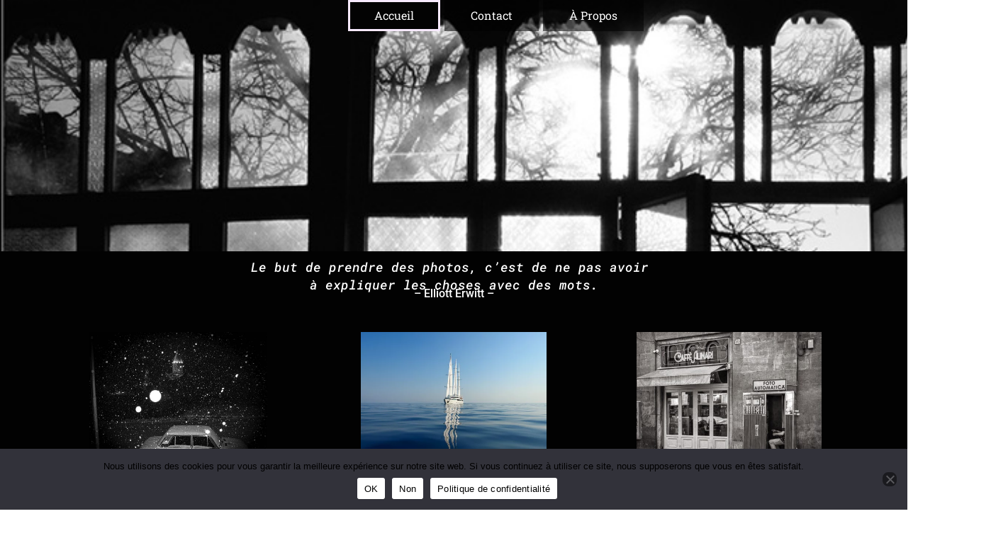

--- FILE ---
content_type: text/css
request_url: https://tamarsarkissian.com/wp-content/uploads/elementor/css/post-3614.css?ver=1769181716
body_size: 2550
content:
.elementor-kit-3614{--e-global-color-primary:#FFFFFF;--e-global-color-secondary:#FFFFFF;--e-global-color-text:#020202;--e-global-color-accent:#FFFFFF;--e-global-color-061e197:#00000000;--e-global-color-9aeff35:#00000000;--e-global-typography-primary-font-family:"Roboto";--e-global-typography-primary-font-weight:600;--e-global-typography-secondary-font-family:"Roboto Slab";--e-global-typography-secondary-font-weight:400;--e-global-typography-text-font-family:"Roboto";--e-global-typography-text-font-weight:400;--e-global-typography-accent-font-family:"Roboto";--e-global-typography-accent-font-weight:500;--e-global-typography-7110f30-font-size:62px;--e-global-typography-7110f30-text-decoration:none;--e-global-typography-7110f30-line-height:100px;--e-global-typography-7110f30-letter-spacing:0.5px;--e-global-typography-7110f30-word-spacing:12px;}.elementor-kit-3614 button,.elementor-kit-3614 input[type="button"],.elementor-kit-3614 input[type="submit"],.elementor-kit-3614 .elementor-button{background-color:var( --e-global-color-text );color:#020202;}.elementor-kit-3614 input:not([type="button"]):not([type="submit"]),.elementor-kit-3614 textarea,.elementor-kit-3614 .elementor-field-textual{background-color:#FFFFFF;border-style:solid;border-width:1px 1px 1px 1px;border-color:#DDDDDD;transition:0ms;}.elementor-kit-3614 input:focus:not([type="button"]):not([type="submit"]),.elementor-kit-3614 textarea:focus,.elementor-kit-3614 .elementor-field-textual:focus{color:#000000;accent-color:#000000;border-style:solid;border-width:2px 2px 2px 2px;border-color:var( --e-global-color-text );}.elementor-section.elementor-section-boxed > .elementor-container{max-width:1130px;}.e-con{--container-max-width:1130px;}.elementor-widget:not(:last-child){margin-block-end:20px;}.elementor-element{--widgets-spacing:20px 20px;--widgets-spacing-row:20px;--widgets-spacing-column:20px;}{}h1.entry-title{display:var(--page-title-display);}.elementor-lightbox{background-color:#000000;--lightbox-ui-color-hover:var( --e-global-color-primary );--lightbox-text-color:var( --e-global-color-accent );--lightbox-header-icons-size:19px;--lightbox-navigation-icons-size:15px;}@media(max-width:1024px){.elementor-kit-3614{--e-global-typography-7110f30-font-size:48px;--e-global-typography-7110f30-letter-spacing:0px;}.elementor-section.elementor-section-boxed > .elementor-container{max-width:1024px;}.e-con{--container-max-width:1024px;}}@media(max-width:767px){.elementor-kit-3614{--e-global-typography-7110f30-font-size:30px;}.elementor-section.elementor-section-boxed > .elementor-container{max-width:767px;}.e-con{--container-max-width:767px;}}

--- FILE ---
content_type: text/css
request_url: https://tamarsarkissian.com/wp-content/uploads/elementor/css/post-1317.css?ver=1769205161
body_size: 12096
content:
.elementor-1317 .elementor-element.elementor-element-c32938f{--display:flex;--min-height:0px;--margin-top:0px;--margin-bottom:0px;--margin-left:0px;--margin-right:0px;}.elementor-1317 .elementor-element.elementor-element-c32938f:not(.elementor-motion-effects-element-type-background), .elementor-1317 .elementor-element.elementor-element-c32938f > .elementor-motion-effects-container > .elementor-motion-effects-layer{background-color:var( --e-global-color-text );}.elementor-1317 .elementor-element.elementor-element-fcc2b8f{width:var( --container-widget-width, 87.083% );max-width:87.083%;--container-widget-width:87.083%;--container-widget-flex-grow:0;column-gap:0px;text-align:center;font-family:"Roboto Mono", Sans-serif;font-size:18px;font-weight:500;font-style:italic;line-height:25px;letter-spacing:0px;word-spacing:0px;color:#FFFFFF;}.elementor-1317 .elementor-element.elementor-element-fcc2b8f > .elementor-widget-container{margin:0px 0px 0px 0px;}.elementor-1317 .elementor-element.elementor-element-fcc2b8f.elementor-element{--align-self:center;--flex-grow:0;--flex-shrink:0;}.elementor-1317 .elementor-element.elementor-element-8ed7062 > .elementor-widget-container{margin:-15px 0px 0px 0px;}.elementor-1317 .elementor-element.elementor-element-8ed7062{column-gap:0px;text-align:center;font-family:"Roboto", Sans-serif;font-size:16px;font-weight:500;line-height:29px;letter-spacing:0px;color:#FFFFFF;}.elementor-1317 .elementor-element.elementor-element-f682edb{--display:flex;--min-height:629px;--flex-direction:row;--container-widget-width:calc( ( 1 - var( --container-widget-flex-grow ) ) * 100% );--container-widget-height:100%;--container-widget-flex-grow:1;--container-widget-align-self:stretch;--flex-wrap-mobile:wrap;--justify-content:space-between;--align-items:center;--gap:0px 0px;--row-gap:0px;--column-gap:0px;--flex-wrap:wrap;}.elementor-1317 .elementor-element.elementor-element-f682edb:not(.elementor-motion-effects-element-type-background), .elementor-1317 .elementor-element.elementor-element-f682edb > .elementor-motion-effects-container > .elementor-motion-effects-layer{background-color:var( --e-global-color-text );}.elementor-1317 .elementor-element.elementor-element-dca6e61{--display:flex;--min-height:290px;--background-transition:0.3s;border-style:double;--border-style:double;border-color:var( --e-global-color-061e197 );--border-color:var( --e-global-color-061e197 );}.elementor-1317 .elementor-element.elementor-element-dca6e61:hover{background-color:var( --e-global-color-9aeff35 );}.elementor-1317 .elementor-element.elementor-element-dca6e61.e-con{--flex-grow:0;--flex-shrink:0;}.elementor-1317 .elementor-element.elementor-element-d5927b7 img{width:100%;max-width:96%;height:182px;}.elementor-1317 .elementor-element.elementor-element-c5ab74d{text-align:center;}.elementor-1317 .elementor-element.elementor-element-c5ab74d .elementor-heading-title{font-family:"Roboto Slab", Sans-serif;font-size:22px;letter-spacing:0.5px;word-spacing:3px;color:#FFFFFF;}.elementor-1317 .elementor-element.elementor-element-e8a1802{--display:flex;--min-height:290px;--flex-direction:column;--container-widget-width:100%;--container-widget-height:initial;--container-widget-flex-grow:0;--container-widget-align-self:initial;--flex-wrap-mobile:wrap;--background-transition:0.3s;border-style:double;--border-style:double;border-color:var( --e-global-color-061e197 );--border-color:var( --e-global-color-061e197 );}.elementor-1317 .elementor-element.elementor-element-e8a1802:hover{background-color:var( --e-global-color-9aeff35 );}.elementor-1317 .elementor-element.elementor-element-e8a1802.e-con{--flex-grow:0;--flex-shrink:0;}.elementor-1317 .elementor-element.elementor-element-c30d66e img{width:100%;max-width:100%;height:184px;}.elementor-1317 .elementor-element.elementor-element-50e988f{text-align:center;}.elementor-1317 .elementor-element.elementor-element-50e988f .elementor-heading-title{font-family:"Roboto Slab", Sans-serif;font-size:22px;letter-spacing:0.5px;word-spacing:3px;color:#FFFFFF;}.elementor-1317 .elementor-element.elementor-element-d77223c{--display:flex;--min-height:290px;--flex-direction:column;--container-widget-width:100%;--container-widget-height:initial;--container-widget-flex-grow:0;--container-widget-align-self:initial;--flex-wrap-mobile:wrap;--background-transition:0.3s;border-style:double;--border-style:double;border-color:var( --e-global-color-061e197 );--border-color:var( --e-global-color-061e197 );}.elementor-1317 .elementor-element.elementor-element-d77223c:hover{background-color:var( --e-global-color-9aeff35 );}.elementor-1317 .elementor-element.elementor-element-d77223c.e-con{--flex-grow:0;--flex-shrink:0;}.elementor-1317 .elementor-element.elementor-element-abab574 img{height:195px;}.elementor-1317 .elementor-element.elementor-element-b0232f7{text-align:center;}.elementor-1317 .elementor-element.elementor-element-b0232f7 .elementor-heading-title{font-family:"Roboto Slab", Sans-serif;font-size:22px;letter-spacing:0.5px;word-spacing:3px;color:#FFFFFF;}.elementor-1317 .elementor-element.elementor-element-20d8e34{--display:flex;--min-height:290px;--flex-direction:column;--container-widget-width:100%;--container-widget-height:initial;--container-widget-flex-grow:0;--container-widget-align-self:initial;--flex-wrap-mobile:wrap;--background-transition:0.3s;border-style:double;--border-style:double;border-color:var( --e-global-color-061e197 );--border-color:var( --e-global-color-061e197 );}.elementor-1317 .elementor-element.elementor-element-20d8e34:hover{background-color:var( --e-global-color-9aeff35 );}.elementor-1317 .elementor-element.elementor-element-20d8e34.e-con{--flex-grow:0;--flex-shrink:0;}.elementor-1317 .elementor-element.elementor-element-b35fae5 > .elementor-widget-container{margin:0px 0px 0px 0px;}.elementor-1317 .elementor-element.elementor-element-b35fae5{text-align:center;}.elementor-1317 .elementor-element.elementor-element-b35fae5 img{width:100%;max-width:100%;height:191px;}.elementor-1317 .elementor-element.elementor-element-f11241d{text-align:center;}.elementor-1317 .elementor-element.elementor-element-f11241d .elementor-heading-title{font-family:"Roboto Slab", Sans-serif;font-size:22px;letter-spacing:0.5px;word-spacing:3px;color:#FFFFFF;}.elementor-1317 .elementor-element.elementor-element-ba5a772{--display:flex;--min-height:290px;--flex-direction:column;--container-widget-width:100%;--container-widget-height:initial;--container-widget-flex-grow:0;--container-widget-align-self:initial;--flex-wrap-mobile:wrap;--background-transition:0.3s;border-style:double;--border-style:double;border-color:var( --e-global-color-061e197 );--border-color:var( --e-global-color-061e197 );}.elementor-1317 .elementor-element.elementor-element-ba5a772:hover{background-color:var( --e-global-color-9aeff35 );}.elementor-1317 .elementor-element.elementor-element-ba5a772.e-con{--flex-grow:0;--flex-shrink:0;}.elementor-1317 .elementor-element.elementor-element-9af377b img{height:195px;}.elementor-1317 .elementor-element.elementor-element-39a6287{text-align:center;}.elementor-1317 .elementor-element.elementor-element-39a6287 .elementor-heading-title{font-family:"Roboto Slab", Sans-serif;font-size:22px;letter-spacing:0.5px;word-spacing:3px;color:#FFFFFF;}.elementor-1317 .elementor-element.elementor-element-185fbe7{--display:flex;--min-height:290px;--flex-direction:column;--container-widget-width:100%;--container-widget-height:initial;--container-widget-flex-grow:0;--container-widget-align-self:initial;--flex-wrap-mobile:wrap;--background-transition:0.3s;border-style:double;--border-style:double;border-color:var( --e-global-color-061e197 );--border-color:var( --e-global-color-061e197 );}.elementor-1317 .elementor-element.elementor-element-185fbe7:hover{background-color:var( --e-global-color-9aeff35 );}.elementor-1317 .elementor-element.elementor-element-185fbe7.e-con{--flex-grow:0;--flex-shrink:0;}.elementor-1317 .elementor-element.elementor-element-f498f8e{text-align:center;}.elementor-1317 .elementor-element.elementor-element-f498f8e .elementor-heading-title{font-family:"Roboto Slab", Sans-serif;font-size:22px;letter-spacing:0.5px;word-spacing:3px;color:#FFFFFF;}.elementor-1317 .elementor-element.elementor-element-e776133{--display:flex;--min-height:0px;}.elementor-1317 .elementor-element.elementor-element-e776133:not(.elementor-motion-effects-element-type-background), .elementor-1317 .elementor-element.elementor-element-e776133 > .elementor-motion-effects-container > .elementor-motion-effects-layer{background-color:var( --e-global-color-text );}.elementor-1317 .elementor-element.elementor-element-5926b95 > .elementor-widget-container{--e-transform-rotateZ:180deg;margin:0px 0px 10px 0px;}.elementor-1317 .elementor-element.elementor-element-5926b95 .elementor-icon-wrapper{text-align:center;}.elementor-1317 .elementor-element.elementor-element-5926b95.elementor-view-stacked .elementor-icon{background-color:var( --e-global-color-primary );}.elementor-1317 .elementor-element.elementor-element-5926b95.elementor-view-framed .elementor-icon, .elementor-1317 .elementor-element.elementor-element-5926b95.elementor-view-default .elementor-icon{color:var( --e-global-color-primary );border-color:var( --e-global-color-primary );}.elementor-1317 .elementor-element.elementor-element-5926b95.elementor-view-framed .elementor-icon, .elementor-1317 .elementor-element.elementor-element-5926b95.elementor-view-default .elementor-icon svg{fill:var( --e-global-color-primary );}body.elementor-page-1317:not(.elementor-motion-effects-element-type-background), body.elementor-page-1317 > .elementor-motion-effects-container > .elementor-motion-effects-layer{background-color:#FFFFFF;}@media(min-width:768px){.elementor-1317 .elementor-element.elementor-element-f682edb{--content-width:1064px;}.elementor-1317 .elementor-element.elementor-element-dca6e61{--width:27%;}.elementor-1317 .elementor-element.elementor-element-e8a1802{--width:27%;}.elementor-1317 .elementor-element.elementor-element-d77223c{--width:27%;}.elementor-1317 .elementor-element.elementor-element-20d8e34{--width:27%;}.elementor-1317 .elementor-element.elementor-element-ba5a772{--width:27%;}.elementor-1317 .elementor-element.elementor-element-185fbe7{--width:27%;}.elementor-1317 .elementor-element.elementor-element-e776133{--content-width:1600px;}}@media(max-width:1024px){.elementor-1317 .elementor-element.elementor-element-fcc2b8f > .elementor-widget-container{margin:0px 0px 0px 0px;}.elementor-1317 .elementor-element.elementor-element-fcc2b8f{--container-widget-width:672px;--container-widget-flex-grow:0;width:var( --container-widget-width, 672px );max-width:672px;font-size:16px;line-height:1.8em;letter-spacing:1px;word-spacing:0em;}.elementor-1317 .elementor-element.elementor-element-8ed7062 > .elementor-widget-container{margin:-15px 0px -5px 0px;}.elementor-1317 .elementor-element.elementor-element-d5927b7 img{width:100%;height:182px;object-fit:contain;}.elementor-1317 .elementor-element.elementor-element-c5ab74d.elementor-element{--order:99999 /* order end hack */;}.elementor-1317 .elementor-element.elementor-element-c30d66e.elementor-element{--flex-grow:0;--flex-shrink:0;}.elementor-1317 .elementor-element.elementor-element-c30d66e img{object-fit:contain;}.elementor-1317 .elementor-element.elementor-element-abab574 img{object-fit:contain;}.elementor-1317 .elementor-element.elementor-element-b35fae5 img{object-fit:contain;}.elementor-1317 .elementor-element.elementor-element-9af377b img{object-fit:contain;}.elementor-1317 .elementor-element.elementor-element-6b0dc85 img{height:194px;object-fit:contain;}}@media(max-width:767px){.elementor-1317 .elementor-element.elementor-element-fcc2b8f{--container-widget-width:315px;--container-widget-flex-grow:0;width:var( --container-widget-width, 315px );max-width:315px;text-align:center;font-size:13px;line-height:1.5em;letter-spacing:1.6px;word-spacing:0em;}.elementor-1317 .elementor-element.elementor-element-8ed7062 > .elementor-widget-container{margin:-28px 0px 0px 0px;}.elementor-1317 .elementor-element.elementor-element-8ed7062{font-size:12px;line-height:3.8em;letter-spacing:0px;}}

--- FILE ---
content_type: text/css
request_url: https://tamarsarkissian.com/wp-content/uploads/elementor/css/post-4394.css?ver=1769181716
body_size: 28569
content:
.elementor-4394 .elementor-element.elementor-element-21abc54{--display:flex;--min-height:355px;--justify-content:center;--align-items:center;--container-widget-width:calc( ( 1 - var( --container-widget-flex-grow ) ) * 100% );--margin-top:0px;--margin-bottom:0px;--margin-left:0px;--margin-right:0px;--padding-top:0px;--padding-bottom:0px;--padding-left:0px;--padding-right:0px;}.elementor-4394 .elementor-element.elementor-element-21abc54:not(.elementor-motion-effects-element-type-background), .elementor-4394 .elementor-element.elementor-element-21abc54 > .elementor-motion-effects-container > .elementor-motion-effects-layer{background-color:var( --e-global-color-primary );background-image:url("https://tamarsarkissian.com/wp-content/uploads/2024/03/7_En-amour.jpg");background-position:top center;background-repeat:no-repeat;background-size:cover;}.elementor-4394 .elementor-element.elementor-element-21abc54.e-con{--flex-grow:0;--flex-shrink:0;}.elementor-4394 .elementor-element.elementor-element-c842d72 > .elementor-widget-container{margin:-100px 0px 0px 21px;}.elementor-4394 .elementor-element.elementor-element-c842d72.elementor-element{--align-self:flex-start;--flex-grow:0;--flex-shrink:0;}.elementor-4394 .elementor-element.elementor-element-c842d72{text-align:start;}.elementor-4394 .elementor-element.elementor-element-c842d72 .elementor-heading-title{font-family:"Roboto Slab", Sans-serif;font-size:24px;font-weight:600;line-height:1px;letter-spacing:0.6px;word-spacing:2px;text-shadow:2px 0px 0px #000000;color:#FFFFFF;}.elementor-4394 .elementor-element.elementor-element-13fb35a .menu-item a.hfe-menu-item{padding-left:37px;padding-right:37px;}.elementor-4394 .elementor-element.elementor-element-13fb35a .menu-item a.hfe-sub-menu-item{padding-left:calc( 37px + 20px );padding-right:37px;}.elementor-4394 .elementor-element.elementor-element-13fb35a .hfe-nav-menu__layout-vertical .menu-item ul ul a.hfe-sub-menu-item{padding-left:calc( 37px + 40px );padding-right:37px;}.elementor-4394 .elementor-element.elementor-element-13fb35a .hfe-nav-menu__layout-vertical .menu-item ul ul ul a.hfe-sub-menu-item{padding-left:calc( 37px + 60px );padding-right:37px;}.elementor-4394 .elementor-element.elementor-element-13fb35a .hfe-nav-menu__layout-vertical .menu-item ul ul ul ul a.hfe-sub-menu-item{padding-left:calc( 37px + 80px );padding-right:37px;}.elementor-4394 .elementor-element.elementor-element-13fb35a .menu-item a.hfe-menu-item, .elementor-4394 .elementor-element.elementor-element-13fb35a .menu-item a.hfe-sub-menu-item{padding-top:14px;padding-bottom:14px;}body:not(.rtl) .elementor-4394 .elementor-element.elementor-element-13fb35a .hfe-nav-menu__layout-horizontal .hfe-nav-menu > li.menu-item:not(:last-child){margin-right:6px;}body.rtl .elementor-4394 .elementor-element.elementor-element-13fb35a .hfe-nav-menu__layout-horizontal .hfe-nav-menu > li.menu-item:not(:last-child){margin-left:6px;}.elementor-4394 .elementor-element.elementor-element-13fb35a nav:not(.hfe-nav-menu__layout-horizontal) .hfe-nav-menu > li.menu-item:not(:last-child){margin-bottom:6px;}body:not(.rtl) .elementor-4394 .elementor-element.elementor-element-13fb35a .hfe-nav-menu__layout-horizontal .hfe-nav-menu > li.menu-item{margin-bottom:1px;}.elementor-4394 .elementor-element.elementor-element-13fb35a ul.sub-menu{width:0px;}.elementor-4394 .elementor-element.elementor-element-13fb35a .sub-menu a.hfe-sub-menu-item,
						 .elementor-4394 .elementor-element.elementor-element-13fb35a nav.hfe-dropdown li a.hfe-menu-item,
						 .elementor-4394 .elementor-element.elementor-element-13fb35a nav.hfe-dropdown li a.hfe-sub-menu-item,
						 .elementor-4394 .elementor-element.elementor-element-13fb35a nav.hfe-dropdown-expandible li a.hfe-menu-item,
						 .elementor-4394 .elementor-element.elementor-element-13fb35a nav.hfe-dropdown-expandible li a.hfe-sub-menu-item{padding-top:0px;padding-bottom:0px;}.elementor-4394 .elementor-element.elementor-element-13fb35a nav.hfe-nav-menu__layout-horizontal:not(.hfe-dropdown) ul.sub-menu, .elementor-4394 .elementor-element.elementor-element-13fb35a nav.hfe-nav-menu__layout-expandible.menu-is-active, .elementor-4394 .elementor-element.elementor-element-13fb35a nav.hfe-nav-menu__layout-vertical:not(.hfe-dropdown) ul.sub-menu{margin-top:-100px;}.elementor-4394 .elementor-element.elementor-element-13fb35a .hfe-dropdown.menu-is-active{margin-top:-100px;}.elementor-4394 .elementor-element.elementor-element-13fb35a.elementor-element{--align-self:stretch;--flex-grow:0;--flex-shrink:0;}.elementor-4394 .elementor-element.elementor-element-13fb35a .hfe-nav-menu__toggle{margin:0 auto;}.elementor-4394 .elementor-element.elementor-element-13fb35a a.hfe-menu-item, .elementor-4394 .elementor-element.elementor-element-13fb35a a.hfe-sub-menu-item{font-family:var( --e-global-typography-secondary-font-family ), Sans-serif;font-weight:var( --e-global-typography-secondary-font-weight );}.elementor-4394 .elementor-element.elementor-element-13fb35a .menu-item a.hfe-menu-item, .elementor-4394 .elementor-element.elementor-element-13fb35a .sub-menu a.hfe-sub-menu-item{color:#FFFFFF;}.elementor-4394 .elementor-element.elementor-element-13fb35a .menu-item a.hfe-menu-item, .elementor-4394 .elementor-element.elementor-element-13fb35a .sub-menu, .elementor-4394 .elementor-element.elementor-element-13fb35a nav.hfe-dropdown, .elementor-4394 .elementor-element.elementor-element-13fb35a .hfe-dropdown-expandible{background-color:#0000008C;}.elementor-4394 .elementor-element.elementor-element-13fb35a .menu-item a.hfe-menu-item:hover,
								.elementor-4394 .elementor-element.elementor-element-13fb35a .sub-menu a.hfe-sub-menu-item:hover,
								.elementor-4394 .elementor-element.elementor-element-13fb35a .menu-item.current-menu-item a.hfe-menu-item,
								.elementor-4394 .elementor-element.elementor-element-13fb35a .menu-item a.hfe-menu-item.highlighted,
								.elementor-4394 .elementor-element.elementor-element-13fb35a .menu-item a.hfe-menu-item:focus{color:#FFFCFC;background-color:#000000F5;}.elementor-4394 .elementor-element.elementor-element-13fb35a .hfe-nav-menu-layout:not(.hfe-pointer__framed) .menu-item.parent a.hfe-menu-item:before,
								.elementor-4394 .elementor-element.elementor-element-13fb35a .hfe-nav-menu-layout:not(.hfe-pointer__framed) .menu-item.parent a.hfe-menu-item:after{background-color:#EBDAEF;}.elementor-4394 .elementor-element.elementor-element-13fb35a .hfe-nav-menu-layout:not(.hfe-pointer__framed) .menu-item.parent .sub-menu .hfe-has-submenu-container a:after{background-color:unset;}.elementor-4394 .elementor-element.elementor-element-13fb35a .hfe-pointer__framed .menu-item.parent a.hfe-menu-item:before,
								.elementor-4394 .elementor-element.elementor-element-13fb35a .hfe-pointer__framed .menu-item.parent a.hfe-menu-item:after{border-color:#EBDAEF;}.elementor-4394 .elementor-element.elementor-element-13fb35a .menu-item.current-menu-item a.hfe-menu-item,
								.elementor-4394 .elementor-element.elementor-element-13fb35a .menu-item.current-menu-ancestor a.hfe-menu-item{color:#FFFFFF;background-color:#030303;}.elementor-4394 .elementor-element.elementor-element-13fb35a .hfe-nav-menu-layout:not(.hfe-pointer__framed) .menu-item.parent.current-menu-item a.hfe-menu-item:before,
								.elementor-4394 .elementor-element.elementor-element-13fb35a .hfe-nav-menu-layout:not(.hfe-pointer__framed) .menu-item.parent.current-menu-item a.hfe-menu-item:after{background-color:#F7EAFF;}.elementor-4394 .elementor-element.elementor-element-13fb35a .hfe-nav-menu:not(.hfe-pointer__framed) .menu-item.parent .sub-menu .hfe-has-submenu-container a.current-menu-item:after{background-color:unset;}.elementor-4394 .elementor-element.elementor-element-13fb35a .hfe-pointer__framed .menu-item.parent.current-menu-item a.hfe-menu-item:before,
								.elementor-4394 .elementor-element.elementor-element-13fb35a .hfe-pointer__framed .menu-item.parent.current-menu-item a.hfe-menu-item:after{border-color:#F7EAFF;}.elementor-4394 .elementor-element.elementor-element-13fb35a .sub-menu,
								.elementor-4394 .elementor-element.elementor-element-13fb35a nav.hfe-dropdown,
								.elementor-4394 .elementor-element.elementor-element-13fb35a nav.hfe-dropdown-expandible,
								.elementor-4394 .elementor-element.elementor-element-13fb35a nav.hfe-dropdown .menu-item a.hfe-menu-item,
								.elementor-4394 .elementor-element.elementor-element-13fb35a nav.hfe-dropdown .menu-item a.hfe-sub-menu-item{background-color:#3A3A3A7A;}.elementor-4394 .elementor-element.elementor-element-13fb35a .sub-menu a.hfe-sub-menu-item:hover,
								.elementor-4394 .elementor-element.elementor-element-13fb35a .elementor-menu-toggle:hover,
								.elementor-4394 .elementor-element.elementor-element-13fb35a nav.hfe-dropdown li a.hfe-menu-item:hover,
								.elementor-4394 .elementor-element.elementor-element-13fb35a nav.hfe-dropdown li a.hfe-sub-menu-item:hover,
								.elementor-4394 .elementor-element.elementor-element-13fb35a nav.hfe-dropdown-expandible li a.hfe-menu-item:hover,
								.elementor-4394 .elementor-element.elementor-element-13fb35a nav.hfe-dropdown-expandible li a.hfe-sub-menu-item:hover{color:#FFFFFF;}.elementor-4394 .elementor-element.elementor-element-13fb35a .sub-menu a.hfe-sub-menu-item:hover,
								.elementor-4394 .elementor-element.elementor-element-13fb35a nav.hfe-dropdown li a.hfe-menu-item:hover,
								.elementor-4394 .elementor-element.elementor-element-13fb35a nav.hfe-dropdown li a.hfe-sub-menu-item:hover,
								.elementor-4394 .elementor-element.elementor-element-13fb35a nav.hfe-dropdown-expandible li a.hfe-menu-item:hover,
								.elementor-4394 .elementor-element.elementor-element-13fb35a nav.hfe-dropdown-expandible li a.hfe-sub-menu-item:hover{background-color:#060606;}.elementor-4394 .elementor-element.elementor-element-13fb35a .sub-menu .menu-item.current-menu-item a.hfe-sub-menu-item.hfe-sub-menu-item-active,
							.elementor-4394 .elementor-element.elementor-element-13fb35a nav.hfe-dropdown .menu-item.current-menu-item a.hfe-menu-item,
							.elementor-4394 .elementor-element.elementor-element-13fb35a nav.hfe-dropdown .menu-item.current-menu-ancestor a.hfe-menu-item,
							.elementor-4394 .elementor-element.elementor-element-13fb35a nav.hfe-dropdown .sub-menu .menu-item.current-menu-item a.hfe-sub-menu-item.hfe-sub-menu-item-active
							{color:#FFFFFF;}.elementor-4394 .elementor-element.elementor-element-13fb35a .sub-menu .menu-item.current-menu-item a.hfe-sub-menu-item.hfe-sub-menu-item-active,
							.elementor-4394 .elementor-element.elementor-element-13fb35a nav.hfe-dropdown .menu-item.current-menu-item a.hfe-menu-item,
							.elementor-4394 .elementor-element.elementor-element-13fb35a nav.hfe-dropdown .menu-item.current-menu-ancestor a.hfe-menu-item,
							.elementor-4394 .elementor-element.elementor-element-13fb35a nav.hfe-dropdown .sub-menu .menu-item.current-menu-item a.hfe-sub-menu-item.hfe-sub-menu-item-active{background-color:#000000;}
							.elementor-4394 .elementor-element.elementor-element-13fb35a .sub-menu li a.hfe-sub-menu-item,
							.elementor-4394 .elementor-element.elementor-element-13fb35a nav.hfe-dropdown li a.hfe-sub-menu-item,
							.elementor-4394 .elementor-element.elementor-element-13fb35a nav.hfe-dropdown li a.hfe-menu-item,
							.elementor-4394 .elementor-element.elementor-element-13fb35a nav.hfe-dropdown-expandible li a.hfe-menu-item,
							.elementor-4394 .elementor-element.elementor-element-13fb35a nav.hfe-dropdown-expandible li a.hfe-sub-menu-item{font-family:"Roboto Serif", Sans-serif;font-style:normal;}.elementor-4394 .elementor-element.elementor-element-13fb35a .sub-menu li.menu-item:not(:last-child),
						.elementor-4394 .elementor-element.elementor-element-13fb35a nav.hfe-dropdown li.menu-item:not(:last-child),
						.elementor-4394 .elementor-element.elementor-element-13fb35a nav.hfe-dropdown-expandible li.menu-item:not(:last-child){border-bottom-style:solid;border-bottom-color:#F8F8F847;border-bottom-width:2px;}.elementor-4394 .elementor-element.elementor-element-13fb35a div.hfe-nav-menu-icon{color:#FBB5FF;}.elementor-4394 .elementor-element.elementor-element-13fb35a div.hfe-nav-menu-icon svg{fill:#FBB5FF;}.elementor-4394 .elementor-element.elementor-element-13fb35a .hfe-nav-menu-icon{background-color:#555555AB;padding:0.35em;}.elementor-4394 .elementor-element.elementor-element-13fb35a div.hfe-nav-menu-icon:hover{color:#CC86C7;}.elementor-4394 .elementor-element.elementor-element-13fb35a div.hfe-nav-menu-icon:hover svg{fill:#CC86C7;}@media(max-width:1024px){.elementor-4394 .elementor-element.elementor-element-21abc54{--gap:0px 0px;--row-gap:0px;--column-gap:0px;}.elementor-4394 .elementor-element.elementor-element-c842d72 > .elementor-widget-container{margin:-116px 0px 0px 19px;}.elementor-4394 .elementor-element.elementor-element-c842d72.elementor-element{--align-self:flex-start;}.elementor-4394 .elementor-element.elementor-element-c842d72{text-align:start;}.elementor-4394 .elementor-element.elementor-element-13fb35a .menu-item a.hfe-menu-item{padding-left:40px;padding-right:40px;}.elementor-4394 .elementor-element.elementor-element-13fb35a .menu-item a.hfe-sub-menu-item{padding-left:calc( 40px + 20px );padding-right:40px;}.elementor-4394 .elementor-element.elementor-element-13fb35a .hfe-nav-menu__layout-vertical .menu-item ul ul a.hfe-sub-menu-item{padding-left:calc( 40px + 40px );padding-right:40px;}.elementor-4394 .elementor-element.elementor-element-13fb35a .hfe-nav-menu__layout-vertical .menu-item ul ul ul a.hfe-sub-menu-item{padding-left:calc( 40px + 60px );padding-right:40px;}.elementor-4394 .elementor-element.elementor-element-13fb35a .hfe-nav-menu__layout-vertical .menu-item ul ul ul ul a.hfe-sub-menu-item{padding-left:calc( 40px + 80px );padding-right:40px;}.elementor-4394 .elementor-element.elementor-element-13fb35a .menu-item a.hfe-menu-item, .elementor-4394 .elementor-element.elementor-element-13fb35a .menu-item a.hfe-sub-menu-item{padding-top:0px;padding-bottom:0px;}body:not(.rtl) .elementor-4394 .elementor-element.elementor-element-13fb35a.hfe-nav-menu__breakpoint-tablet .hfe-nav-menu__layout-horizontal .hfe-nav-menu > li.menu-item:not(:last-child){margin-right:0px;}body .elementor-4394 .elementor-element.elementor-element-13fb35a nav.hfe-nav-menu__layout-vertical .hfe-nav-menu > li.menu-item:not(:last-child){margin-bottom:0px;}body:not(.rtl) .elementor-4394 .elementor-element.elementor-element-13fb35a .hfe-nav-menu__layout-horizontal .hfe-nav-menu > li.menu-item:not(:last-child){margin-right:0px;}body.rtl .elementor-4394 .elementor-element.elementor-element-13fb35a .hfe-nav-menu__layout-horizontal .hfe-nav-menu > li.menu-item:not(:last-child){margin-left:0px;}.elementor-4394 .elementor-element.elementor-element-13fb35a nav:not(.hfe-nav-menu__layout-horizontal) .hfe-nav-menu > li.menu-item:not(:last-child){margin-bottom:0px;}body:not(.rtl) .elementor-4394 .elementor-element.elementor-element-13fb35a .hfe-nav-menu__layout-horizontal .hfe-nav-menu > li.menu-item{margin-bottom:3px;}.elementor-4394 .elementor-element.elementor-element-13fb35a .sub-menu{border-radius:0px 0px 0px 0px;}.elementor-4394 .elementor-element.elementor-element-13fb35a .sub-menu li.menu-item:first-child{border-top-left-radius:0px;border-top-right-radius:0px;overflow:hidden;}.elementor-4394 .elementor-element.elementor-element-13fb35a .sub-menu li.menu-item:last-child{border-bottom-right-radius:0px;border-bottom-left-radius:0px;overflow:hidden;}.elementor-4394 .elementor-element.elementor-element-13fb35a nav.hfe-dropdown{border-radius:0px 0px 0px 0px;}.elementor-4394 .elementor-element.elementor-element-13fb35a nav.hfe-dropdown li.menu-item:first-child{border-top-left-radius:0px;border-top-right-radius:0px;overflow:hidden;}.elementor-4394 .elementor-element.elementor-element-13fb35a nav.hfe-dropdown li.menu-item:last-child{border-bottom-right-radius:0px;border-bottom-left-radius:0px;overflow:hidden;}.elementor-4394 .elementor-element.elementor-element-13fb35a nav.hfe-dropdown-expandible{border-radius:0px 0px 0px 0px;}.elementor-4394 .elementor-element.elementor-element-13fb35a nav.hfe-dropdown-expandible li.menu-item:first-child{border-top-left-radius:0px;border-top-right-radius:0px;overflow:hidden;}.elementor-4394 .elementor-element.elementor-element-13fb35a nav.hfe-dropdown-expandible li.menu-item:last-child{border-bottom-right-radius:0px;border-bottom-left-radius:0px;overflow:hidden;}.elementor-4394 .elementor-element.elementor-element-13fb35a ul.sub-menu{width:0px;}.elementor-4394 .elementor-element.elementor-element-13fb35a .sub-menu li a.hfe-sub-menu-item,
						.elementor-4394 .elementor-element.elementor-element-13fb35a nav.hfe-dropdown li a.hfe-menu-item,
						.elementor-4394 .elementor-element.elementor-element-13fb35a nav.hfe-dropdown-expandible li a.hfe-menu-item{padding-left:60px;padding-right:60px;}.elementor-4394 .elementor-element.elementor-element-13fb35a nav.hfe-dropdown-expandible a.hfe-sub-menu-item,
						.elementor-4394 .elementor-element.elementor-element-13fb35a nav.hfe-dropdown li a.hfe-sub-menu-item{padding-left:calc( 60px + 20px );padding-right:60px;}.elementor-4394 .elementor-element.elementor-element-13fb35a .hfe-dropdown .menu-item ul ul a.hfe-sub-menu-item,
						.elementor-4394 .elementor-element.elementor-element-13fb35a .hfe-dropdown-expandible .menu-item ul ul a.hfe-sub-menu-item{padding-left:calc( 60px + 40px );padding-right:60px;}.elementor-4394 .elementor-element.elementor-element-13fb35a .hfe-dropdown .menu-item ul ul ul a.hfe-sub-menu-item,
						.elementor-4394 .elementor-element.elementor-element-13fb35a .hfe-dropdown-expandible .menu-item ul ul ul a.hfe-sub-menu-item{padding-left:calc( 60px + 60px );padding-right:60px;}.elementor-4394 .elementor-element.elementor-element-13fb35a .hfe-dropdown .menu-item ul ul ul ul a.hfe-sub-menu-item,
						.elementor-4394 .elementor-element.elementor-element-13fb35a .hfe-dropdown-expandible .menu-item ul ul ul ul a.hfe-sub-menu-item{padding-left:calc( 60px + 80px );padding-right:60px;}.elementor-4394 .elementor-element.elementor-element-13fb35a .sub-menu a.hfe-sub-menu-item,
						 .elementor-4394 .elementor-element.elementor-element-13fb35a nav.hfe-dropdown li a.hfe-menu-item,
						 .elementor-4394 .elementor-element.elementor-element-13fb35a nav.hfe-dropdown li a.hfe-sub-menu-item,
						 .elementor-4394 .elementor-element.elementor-element-13fb35a nav.hfe-dropdown-expandible li a.hfe-menu-item,
						 .elementor-4394 .elementor-element.elementor-element-13fb35a nav.hfe-dropdown-expandible li a.hfe-sub-menu-item{padding-top:20px;padding-bottom:20px;}.elementor-4394 .elementor-element.elementor-element-13fb35a nav.hfe-nav-menu__layout-horizontal:not(.hfe-dropdown) ul.sub-menu, .elementor-4394 .elementor-element.elementor-element-13fb35a nav.hfe-nav-menu__layout-expandible.menu-is-active, .elementor-4394 .elementor-element.elementor-element-13fb35a nav.hfe-nav-menu__layout-vertical:not(.hfe-dropdown) ul.sub-menu{margin-top:1px;}.elementor-4394 .elementor-element.elementor-element-13fb35a .hfe-dropdown.menu-is-active{margin-top:1px;}.elementor-4394 .elementor-element.elementor-element-13fb35a .hfe-nav-menu-icon{font-size:24px;}.elementor-4394 .elementor-element.elementor-element-13fb35a .hfe-nav-menu-icon svg{font-size:24px;line-height:24px;height:24px;width:24px;}.elementor-4394 .elementor-element.elementor-element-13fb35a{width:var( --container-widget-width, 196.984px );max-width:196.984px;--container-widget-width:196.984px;--container-widget-flex-grow:0;}.elementor-4394 .elementor-element.elementor-element-13fb35a.elementor-element{--align-self:center;--flex-grow:0;--flex-shrink:1;}}@media(min-width:768px){.elementor-4394 .elementor-element.elementor-element-21abc54{--width:109.251%;}}@media(max-width:1024px) and (min-width:768px){.elementor-4394 .elementor-element.elementor-element-21abc54{--width:1047px;}}@media(max-width:767px){.elementor-4394 .elementor-element.elementor-element-21abc54:not(.elementor-motion-effects-element-type-background), .elementor-4394 .elementor-element.elementor-element-21abc54 > .elementor-motion-effects-container > .elementor-motion-effects-layer{background-image:url("https://tamarsarkissian.com/wp-content/uploads/2024/03/7_En-amour.jpg");background-position:top center;}.elementor-4394 .elementor-element.elementor-element-21abc54{--width:500px;--min-height:99px;--flex-direction:column;--container-widget-width:calc( ( 1 - var( --container-widget-flex-grow ) ) * 100% );--container-widget-height:initial;--container-widget-flex-grow:0;--container-widget-align-self:initial;--flex-wrap-mobile:wrap;--justify-content:space-between;--align-items:center;--margin-top:0px;--margin-bottom:0px;--margin-left:0px;--margin-right:0px;}.elementor-4394 .elementor-element.elementor-element-c842d72{width:var( --container-widget-width, 146.648px );max-width:146.648px;--container-widget-width:146.648px;--container-widget-flex-grow:0;}.elementor-4394 .elementor-element.elementor-element-c842d72 > .elementor-widget-container{margin:13px 0px 0px 20px;}.elementor-4394 .elementor-element.elementor-element-c842d72 .elementor-heading-title{font-size:12px;}.elementor-4394 .elementor-element.elementor-element-13fb35a .menu-item a.hfe-menu-item{padding-left:0px;padding-right:0px;}.elementor-4394 .elementor-element.elementor-element-13fb35a .menu-item a.hfe-sub-menu-item{padding-left:calc( 0px + 20px );padding-right:0px;}.elementor-4394 .elementor-element.elementor-element-13fb35a .hfe-nav-menu__layout-vertical .menu-item ul ul a.hfe-sub-menu-item{padding-left:calc( 0px + 40px );padding-right:0px;}.elementor-4394 .elementor-element.elementor-element-13fb35a .hfe-nav-menu__layout-vertical .menu-item ul ul ul a.hfe-sub-menu-item{padding-left:calc( 0px + 60px );padding-right:0px;}.elementor-4394 .elementor-element.elementor-element-13fb35a .hfe-nav-menu__layout-vertical .menu-item ul ul ul ul a.hfe-sub-menu-item{padding-left:calc( 0px + 80px );padding-right:0px;}.elementor-4394 .elementor-element.elementor-element-13fb35a .menu-item a.hfe-menu-item, .elementor-4394 .elementor-element.elementor-element-13fb35a .menu-item a.hfe-sub-menu-item{padding-top:0px;padding-bottom:0px;}body:not(.rtl) .elementor-4394 .elementor-element.elementor-element-13fb35a.hfe-nav-menu__breakpoint-mobile .hfe-nav-menu__layout-horizontal .hfe-nav-menu > li.menu-item:not(:last-child){margin-right:0px;}body .elementor-4394 .elementor-element.elementor-element-13fb35a nav.hfe-nav-menu__layout-vertical .hfe-nav-menu > li.menu-item:not(:last-child){margin-bottom:0px;}body:not(.rtl) .elementor-4394 .elementor-element.elementor-element-13fb35a .hfe-nav-menu__layout-horizontal .hfe-nav-menu > li.menu-item:not(:last-child){margin-right:0px;}body.rtl .elementor-4394 .elementor-element.elementor-element-13fb35a .hfe-nav-menu__layout-horizontal .hfe-nav-menu > li.menu-item:not(:last-child){margin-left:0px;}.elementor-4394 .elementor-element.elementor-element-13fb35a nav:not(.hfe-nav-menu__layout-horizontal) .hfe-nav-menu > li.menu-item:not(:last-child){margin-bottom:0px;}body:not(.rtl) .elementor-4394 .elementor-element.elementor-element-13fb35a .hfe-nav-menu__layout-horizontal .hfe-nav-menu > li.menu-item{margin-bottom:0px;}.elementor-4394 .elementor-element.elementor-element-13fb35a .sub-menu{border-radius:0px 0px 0px 0px;}.elementor-4394 .elementor-element.elementor-element-13fb35a .sub-menu li.menu-item:first-child{border-top-left-radius:0px;border-top-right-radius:0px;overflow:hidden;}.elementor-4394 .elementor-element.elementor-element-13fb35a .sub-menu li.menu-item:last-child{border-bottom-right-radius:0px;border-bottom-left-radius:0px;overflow:hidden;}.elementor-4394 .elementor-element.elementor-element-13fb35a nav.hfe-dropdown{border-radius:0px 0px 0px 0px;}.elementor-4394 .elementor-element.elementor-element-13fb35a nav.hfe-dropdown li.menu-item:first-child{border-top-left-radius:0px;border-top-right-radius:0px;overflow:hidden;}.elementor-4394 .elementor-element.elementor-element-13fb35a nav.hfe-dropdown li.menu-item:last-child{border-bottom-right-radius:0px;border-bottom-left-radius:0px;overflow:hidden;}.elementor-4394 .elementor-element.elementor-element-13fb35a nav.hfe-dropdown-expandible{border-radius:0px 0px 0px 0px;}.elementor-4394 .elementor-element.elementor-element-13fb35a nav.hfe-dropdown-expandible li.menu-item:first-child{border-top-left-radius:0px;border-top-right-radius:0px;overflow:hidden;}.elementor-4394 .elementor-element.elementor-element-13fb35a nav.hfe-dropdown-expandible li.menu-item:last-child{border-bottom-right-radius:0px;border-bottom-left-radius:0px;overflow:hidden;}.elementor-4394 .elementor-element.elementor-element-13fb35a ul.sub-menu{width:0px;}.elementor-4394 .elementor-element.elementor-element-13fb35a .sub-menu li a.hfe-sub-menu-item,
						.elementor-4394 .elementor-element.elementor-element-13fb35a nav.hfe-dropdown li a.hfe-menu-item,
						.elementor-4394 .elementor-element.elementor-element-13fb35a nav.hfe-dropdown-expandible li a.hfe-menu-item{padding-left:8px;padding-right:8px;}.elementor-4394 .elementor-element.elementor-element-13fb35a nav.hfe-dropdown-expandible a.hfe-sub-menu-item,
						.elementor-4394 .elementor-element.elementor-element-13fb35a nav.hfe-dropdown li a.hfe-sub-menu-item{padding-left:calc( 8px + 20px );padding-right:8px;}.elementor-4394 .elementor-element.elementor-element-13fb35a .hfe-dropdown .menu-item ul ul a.hfe-sub-menu-item,
						.elementor-4394 .elementor-element.elementor-element-13fb35a .hfe-dropdown-expandible .menu-item ul ul a.hfe-sub-menu-item{padding-left:calc( 8px + 40px );padding-right:8px;}.elementor-4394 .elementor-element.elementor-element-13fb35a .hfe-dropdown .menu-item ul ul ul a.hfe-sub-menu-item,
						.elementor-4394 .elementor-element.elementor-element-13fb35a .hfe-dropdown-expandible .menu-item ul ul ul a.hfe-sub-menu-item{padding-left:calc( 8px + 60px );padding-right:8px;}.elementor-4394 .elementor-element.elementor-element-13fb35a .hfe-dropdown .menu-item ul ul ul ul a.hfe-sub-menu-item,
						.elementor-4394 .elementor-element.elementor-element-13fb35a .hfe-dropdown-expandible .menu-item ul ul ul ul a.hfe-sub-menu-item{padding-left:calc( 8px + 80px );padding-right:8px;}.elementor-4394 .elementor-element.elementor-element-13fb35a .sub-menu a.hfe-sub-menu-item,
						 .elementor-4394 .elementor-element.elementor-element-13fb35a nav.hfe-dropdown li a.hfe-menu-item,
						 .elementor-4394 .elementor-element.elementor-element-13fb35a nav.hfe-dropdown li a.hfe-sub-menu-item,
						 .elementor-4394 .elementor-element.elementor-element-13fb35a nav.hfe-dropdown-expandible li a.hfe-menu-item,
						 .elementor-4394 .elementor-element.elementor-element-13fb35a nav.hfe-dropdown-expandible li a.hfe-sub-menu-item{padding-top:13px;padding-bottom:13px;}.elementor-4394 .elementor-element.elementor-element-13fb35a nav.hfe-nav-menu__layout-horizontal:not(.hfe-dropdown) ul.sub-menu, .elementor-4394 .elementor-element.elementor-element-13fb35a nav.hfe-nav-menu__layout-expandible.menu-is-active, .elementor-4394 .elementor-element.elementor-element-13fb35a nav.hfe-nav-menu__layout-vertical:not(.hfe-dropdown) ul.sub-menu{margin-top:-9px;}.elementor-4394 .elementor-element.elementor-element-13fb35a .hfe-dropdown.menu-is-active{margin-top:-9px;}.elementor-4394 .elementor-element.elementor-element-13fb35a .hfe-nav-menu-icon{font-size:20px;border-width:0px;padding:0.35em;}.elementor-4394 .elementor-element.elementor-element-13fb35a .hfe-nav-menu-icon svg{font-size:20px;line-height:20px;height:20px;width:20px;}.elementor-4394 .elementor-element.elementor-element-13fb35a{width:var( --container-widget-width, 71px );max-width:71px;--container-widget-width:71px;--container-widget-flex-grow:0;}.elementor-4394 .elementor-element.elementor-element-13fb35a > .elementor-widget-container{margin:0px 0px 0px 0px;}.elementor-4394 .elementor-element.elementor-element-13fb35a.elementor-element{--flex-grow:0;--flex-shrink:0;}
							.elementor-4394 .elementor-element.elementor-element-13fb35a .sub-menu li a.hfe-sub-menu-item,
							.elementor-4394 .elementor-element.elementor-element-13fb35a nav.hfe-dropdown li a.hfe-sub-menu-item,
							.elementor-4394 .elementor-element.elementor-element-13fb35a nav.hfe-dropdown li a.hfe-menu-item,
							.elementor-4394 .elementor-element.elementor-element-13fb35a nav.hfe-dropdown-expandible li a.hfe-menu-item,
							.elementor-4394 .elementor-element.elementor-element-13fb35a nav.hfe-dropdown-expandible li a.hfe-sub-menu-item{font-size:12px;}}

--- FILE ---
content_type: text/css
request_url: https://tamarsarkissian.com/wp-content/uploads/elementor/css/post-4388.css?ver=1769181716
body_size: 8018
content:
.elementor-4388 .elementor-element.elementor-element-bf0efa5{--display:grid;--e-con-grid-template-columns:repeat(3, 1fr);--e-con-grid-template-rows:repeat(1, 1fr);--grid-auto-flow:row;--align-items:start;}.elementor-4388 .elementor-element.elementor-element-bf0efa5:not(.elementor-motion-effects-element-type-background), .elementor-4388 .elementor-element.elementor-element-bf0efa5 > .elementor-motion-effects-container > .elementor-motion-effects-layer{background-color:var( --e-global-color-primary );}.elementor-4388 .elementor-element.elementor-element-bf0efa5.e-con{--flex-grow:0;--flex-shrink:1;}.elementor-4388 .elementor-element.elementor-element-d279784{width:var( --container-widget-width, 112.011% );max-width:112.011%;--container-widget-width:112.011%;--container-widget-flex-grow:0;--e-icon-list-icon-size:14px;--icon-vertical-offset:0px;}.elementor-4388 .elementor-element.elementor-element-d279784 > .elementor-widget-container{padding:0px 0px 0px 8px;}.elementor-4388 .elementor-element.elementor-element-d279784.elementor-element{--align-self:center;--flex-grow:0;--flex-shrink:0;}.elementor-4388 .elementor-element.elementor-element-d279784 .elementor-icon-list-items:not(.elementor-inline-items) .elementor-icon-list-item:not(:last-child){padding-block-end:calc(10px/2);}.elementor-4388 .elementor-element.elementor-element-d279784 .elementor-icon-list-items:not(.elementor-inline-items) .elementor-icon-list-item:not(:first-child){margin-block-start:calc(10px/2);}.elementor-4388 .elementor-element.elementor-element-d279784 .elementor-icon-list-items.elementor-inline-items .elementor-icon-list-item{margin-inline:calc(10px/2);}.elementor-4388 .elementor-element.elementor-element-d279784 .elementor-icon-list-items.elementor-inline-items{margin-inline:calc(-10px/2);}.elementor-4388 .elementor-element.elementor-element-d279784 .elementor-icon-list-items.elementor-inline-items .elementor-icon-list-item:after{inset-inline-end:calc(-10px/2);}.elementor-4388 .elementor-element.elementor-element-d279784 .elementor-icon-list-icon i{color:var( --e-global-color-text );transition:color 0.3s;}.elementor-4388 .elementor-element.elementor-element-d279784 .elementor-icon-list-icon svg{fill:var( --e-global-color-text );transition:fill 0.3s;}.elementor-4388 .elementor-element.elementor-element-d279784 .elementor-icon-list-item > .elementor-icon-list-text, .elementor-4388 .elementor-element.elementor-element-d279784 .elementor-icon-list-item > a{font-family:"Roboto Slab", Sans-serif;font-weight:400;}.elementor-4388 .elementor-element.elementor-element-d279784 .elementor-icon-list-text{color:var( --e-global-color-text );transition:color 0.3s;}.elementor-4388 .elementor-element.elementor-element-28366bd.elementor-element{--align-self:center;}.elementor-4388 .elementor-element.elementor-element-28366bd{text-align:center;}.elementor-4388 .elementor-element.elementor-element-28366bd img{max-width:61%;border-radius:0px 0px 0px 0px;}.elementor-4388 .elementor-element.elementor-element-c1cea29 .elementor-repeater-item-8e84e8e.elementor-social-icon{background-color:#ED6EF2;}.elementor-4388 .elementor-element.elementor-element-c1cea29 .elementor-repeater-item-16d16fe.elementor-social-icon{background-color:#4669FF;}.elementor-4388 .elementor-element.elementor-element-c1cea29{--grid-template-columns:repeat(0, auto);width:var( --container-widget-width, 70% );max-width:70%;--container-widget-width:70%;--container-widget-flex-grow:0;--icon-size:29px;--grid-column-gap:38px;--grid-row-gap:0px;}.elementor-4388 .elementor-element.elementor-element-c1cea29 .elementor-widget-container{text-align:right;}.elementor-4388 .elementor-element.elementor-element-c1cea29 > .elementor-widget-container{padding:0px 0px 0px 0px;}.elementor-4388 .elementor-element.elementor-element-c1cea29.elementor-element{--align-self:center;--flex-grow:0;--flex-shrink:0;}.elementor-4388 .elementor-element.elementor-element-c1cea29 .elementor-social-icon{--icon-padding:0.3em;}.elementor-4388 .elementor-element.elementor-element-451c05f{--display:flex;--min-height:0px;--flex-direction:row;--container-widget-width:initial;--container-widget-height:100%;--container-widget-flex-grow:1;--container-widget-align-self:stretch;--flex-wrap-mobile:wrap;--gap:0px 0px;--row-gap:0px;--column-gap:0px;}.elementor-4388 .elementor-element.elementor-element-6923ffe{--display:flex;--flex-direction:column;--container-widget-width:100%;--container-widget-height:initial;--container-widget-flex-grow:0;--container-widget-align-self:initial;--flex-wrap-mobile:wrap;--justify-content:flex-start;}.elementor-4388 .elementor-element.elementor-element-89a96a4{width:var( --container-widget-width, 102.326% );max-width:102.326%;--container-widget-width:102.326%;--container-widget-flex-grow:0;}.elementor-4388 .elementor-element.elementor-element-89a96a4.elementor-element{--flex-grow:0;--flex-shrink:0;}.elementor-4388 .elementor-element.elementor-element-2971344{--display:flex;--flex-direction:column;--container-widget-width:100%;--container-widget-height:initial;--container-widget-flex-grow:0;--container-widget-align-self:initial;--flex-wrap-mobile:wrap;}.elementor-4388 .elementor-element.elementor-element-1045905 .hfe-copyright-wrapper{text-align:right;}.elementor-4388 .elementor-element.elementor-element-1045905{width:var( --container-widget-width, 100.871% );max-width:100.871%;--container-widget-width:100.871%;--container-widget-flex-grow:0;}.elementor-4388 .elementor-element.elementor-element-1045905 > .elementor-widget-container{margin:0px 0px 0px 0px;}.elementor-4388 .elementor-element.elementor-element-1045905.elementor-element{--align-self:stretch;--flex-grow:0;--flex-shrink:0;}.elementor-4388 .elementor-element.elementor-element-1045905 .hfe-copyright-wrapper a, .elementor-4388 .elementor-element.elementor-element-1045905 .hfe-copyright-wrapper{color:var( --e-global-color-astglobalcolor3 );}.elementor-4388 .elementor-element.elementor-element-1045905 .hfe-copyright-wrapper, .elementor-4388 .elementor-element.elementor-element-1045905 .hfe-copyright-wrapper a{font-weight:400;}@media(min-width:768px){.elementor-4388 .elementor-element.elementor-element-451c05f{--content-width:1123px;}.elementor-4388 .elementor-element.elementor-element-6923ffe{--width:50%;}.elementor-4388 .elementor-element.elementor-element-2971344{--width:50%;}}@media(max-width:1024px){.elementor-4388 .elementor-element.elementor-element-bf0efa5{--grid-auto-flow:row;}.elementor-4388 .elementor-element.elementor-element-c1cea29 .elementor-widget-container{text-align:center;}.elementor-4388 .elementor-element.elementor-element-c1cea29{width:100%;max-width:100%;--icon-size:25px;--grid-column-gap:37px;}.elementor-4388 .elementor-element.elementor-element-c1cea29 > .elementor-widget-container{padding:0px 0px 0px 0px;}.elementor-4388 .elementor-element.elementor-element-c1cea29.elementor-element{--flex-grow:0;--flex-shrink:0;}}@media(max-width:767px){.elementor-4388 .elementor-element.elementor-element-bf0efa5{--content-width:500px;--min-height:0px;--e-con-grid-template-columns:repeat(1, 1fr);--e-con-grid-template-rows:repeat(1, 1fr);--grid-auto-flow:row;}.elementor-4388 .elementor-element.elementor-element-bf0efa5.e-con{--align-self:center;--flex-grow:0;--flex-shrink:1;}.elementor-4388 .elementor-element.elementor-element-d279784 .elementor-icon-list-item > .elementor-icon-list-text, .elementor-4388 .elementor-element.elementor-element-d279784 .elementor-icon-list-item > a{font-size:12px;}.elementor-4388 .elementor-element.elementor-element-28366bd img{width:40%;}.elementor-4388 .elementor-element.elementor-element-c1cea29 .elementor-widget-container{text-align:center;}.elementor-4388 .elementor-element.elementor-element-c1cea29{width:100%;max-width:100%;}.elementor-4388 .elementor-element.elementor-element-89a96a4 .hfe-copyright-wrapper{text-align:center;}.elementor-4388 .elementor-element.elementor-element-1045905 .hfe-copyright-wrapper{text-align:center;}.elementor-4388 .elementor-element.elementor-element-1045905.elementor-element{--align-self:stretch;--flex-grow:0;--flex-shrink:0;}}